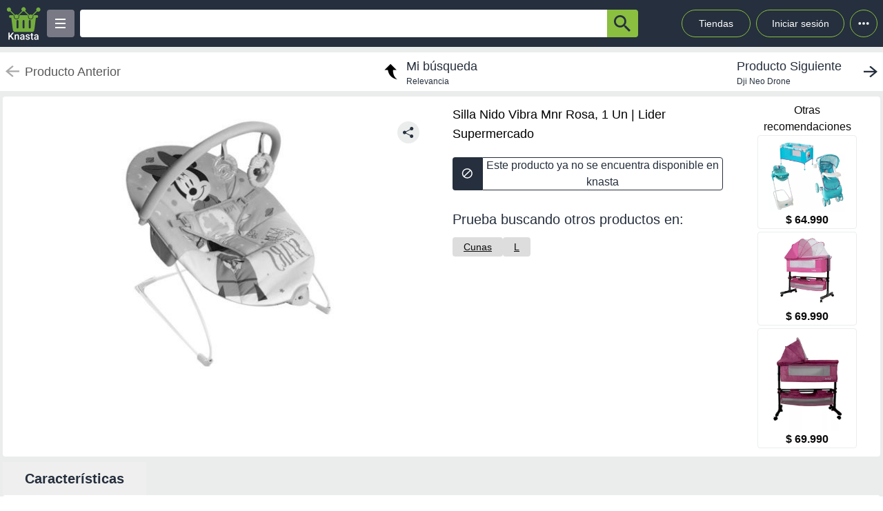

--- FILE ---
content_type: text/html; charset=utf-8
request_url: https://knasta.cl/detail/lider_supermercado/1217860/silla-nido-vibra-mnr
body_size: 10901
content:
<!DOCTYPE html><html lang="es"><head><meta charSet="utf-8"/><title></title><meta name="viewport" content="width=device-width, height=device-height, initial-scale=1.0, minimum-scale=1.0, user-scalable=yes"/><link rel="dns-prefetch" href="https://www.googletagmanager.com"/><link rel="dns-prefetch" href="https://securepubads.g.doubleclick.net"/><link rel="dns-prefetch" href="https://knasta-media-content.s3.amazonaws.com"/><link rel="preconnect" href="https://www.googletagmanager.com/" crossorigin="anonymous"/><meta name="description" content="Compara los mejores precios de Silla Nido Vibra Mnr Rosa, 1 Un de Lider Supermercado en Knasta y encuentra ofertas únicas en las principales tiendas online. ¡No pagues de más, encuentra tu mejor opción ahora! | Knasta"/><meta name="robots" content="noindex, follow"/><meta property="og:title"/><meta property="og:image" content="https://images.lider.cl/wmtcl?source=url%5Bfile%3A%2Fproductos%2F1217860a.jpg%5D&amp;scale=size%5B400x400%5D&amp;sink="/><meta property="og:description" content="Compara los mejores precios de Silla Nido Vibra Mnr Rosa, 1 Un de Lider Supermercado en Knasta y encuentra ofertas únicas en las principales tiendas online. ¡No pagues de más, encuentra tu mejor opción ahora! | Knasta"/><meta property="og:url" content="https://knasta.cl/detail/lider_supermercado/1217860/silla-nido-vibra-mnr/silla-nido-vibra-mnr-rosa-1-un"/><meta property="og:type" content="website"/><meta name="twitter:card" content="summary_large_image"/><meta name="twitter:title"/><meta name="twitter:description" content="Compara los mejores precios de Silla Nido Vibra Mnr Rosa, 1 Un de Lider Supermercado en Knasta y encuentra ofertas únicas en las principales tiendas online. ¡No pagues de más, encuentra tu mejor opción ahora! | Knasta"/><meta name="twitter:image" content="https://images.lider.cl/wmtcl?source=url%5Bfile%3A%2Fproductos%2F1217860a.jpg%5D&amp;scale=size%5B400x400%5D&amp;sink="/><link rel="icon" href="/favicon.ico"/><link rel="canonical" href="https://knasta.cl/detail/lider_supermercado/1217860/silla-nido-vibra-mnr/silla-nido-vibra-mnr-rosa-1-un"/><script type="application/ld+json">{"@context":"https://schema.org","@type":"Product","@id":"https://knasta.cl/detail/lider_supermercado/1217860/silla-nido-vibra-mnr-rosa-1-un","name":"Silla Nido Vibra Mnr Rosa, 1 Un","image":"https://images.lider.cl/wmtcl?source=url%5Bfile%3A%2Fproductos%2F1217860a.jpg%5D&scale=size%5B400x400%5D&sink=","sku":"lider_supermercado#1217860","description":"Silla Nido Vibra Mnr Rosa, 1 Un - Precio actual undefined en Lider Supermercado","url":"https://knasta.cl/detail/lider_supermercado/1217860/silla-nido-vibra-mnr-rosa-1-un","offers":{"@type":"Offer","url":"https://knasta.cl/detail/lider_supermercado/1217860/silla-nido-vibra-mnr-rosa-1-un","priceCurrency":"CLP","itemCondition":"https://schema.org/NewCondition","availability":"https://schema.org/InStock","seller":{"@type":"Organization","name":"Lider Supermercado"}},"additionalProperty":[{"@type":"PropertyValue","name":"Alto","value":"50 cms"},{"@type":"PropertyValue","name":"Item","value":"813440"},{"@type":"PropertyValue","name":"Peso","value":"2.2 kg"},{"@type":"PropertyValue","name":"Ancho","value":"44 cms"},{"@type":"PropertyValue","name":"Color","value":"Rosa"},{"@type":"PropertyValue","name":"Marca","value":"Disney"},{"@type":"PropertyValue","name":"Modelo","value":"338mnr"},{"@type":"PropertyValue","name":"Material","value":"Acero tubular"},{"@type":"PropertyValue","name":"Profundidad","value":"52 cms"},{"@type":"PropertyValue","name":"Descripción","value":"Silla nido vibra mnr rosa"},{"@type":"PropertyValue","name":"País de origen","value":"Cn"},{"@type":"PropertyValue","name":"Tipo de producto","value":"Silla nido"},{"@type":"PropertyValue","name":"Domicilio del proveedor","value":"El juncal 901"},{"@type":"PropertyValue","name":"Garantía del proveedor","value":"6 meses"}]}</script><script type="application/ld+json">{"@context":"https://schema.org","@type":"BreadcrumbList","itemListOrder":"https://schema.org/ItemListOrdered","itemListElement":[{"@type":"ListItem","position":1,"name":"Inicio","item":"https://knasta.cl/"},{"@type":"ListItem","position":2,"name":"Resultados de búsqueda","item":"https://knasta.cl/results"},{"@type":"ListItem","position":3,"name":"Silla Nido Vibra Mnr Rosa, 1 Un","item":"https://knasta.cl/detail/lider_supermercado/1217860/silla-nido-vibra-mnr-rosa-1-un"}]}</script><link rel="preload" as="image" href="https://images.lider.cl/wmtcl?source=url%5Bfile%3A%2Fproductos%2F1217860a.jpg%5D&amp;scale=size%5B400x400%5D&amp;sink="/><meta name="next-head-count" content="23"/><link rel="preload" href="/_next/static/css/10bee229e1f749de.css" as="style"/><link rel="stylesheet" href="/_next/static/css/10bee229e1f749de.css" data-n-g=""/><link rel="preload" href="/_next/static/css/3b5f8e857064b7d7.css" as="style"/><link rel="stylesheet" href="/_next/static/css/3b5f8e857064b7d7.css" data-n-p=""/><noscript data-n-css=""></noscript><script defer="" nomodule="" src="/_next/static/chunks/polyfills-42372ed130431b0a.js"></script><script defer="" src="/_next/static/chunks/640.ac609c9c6d75d42020cc1e6d1f5d55883f430a6c.js"></script><script defer="" src="/_next/static/chunks/199.ac609c9c6d75d42020cc1e6d1f5d55883f430a6c.js"></script><script src="/_next/static/chunks/webpack-ac609c9c6d75d42020cc1e6d1f5d55883f430a6c.js" defer=""></script><script src="/_next/static/chunks/framework-ac609c9c6d75d42020cc1e6d1f5d55883f430a6c.js" defer=""></script><script src="/_next/static/chunks/main-ac609c9c6d75d42020cc1e6d1f5d55883f430a6c.js" defer=""></script><script src="/_next/static/chunks/pages/_app-ac609c9c6d75d42020cc1e6d1f5d55883f430a6c.js" defer=""></script><script src="/_next/static/chunks/219-ac609c9c6d75d42020cc1e6d1f5d55883f430a6c.js" defer=""></script><script src="/_next/static/chunks/396-ac609c9c6d75d42020cc1e6d1f5d55883f430a6c.js" defer=""></script><script src="/_next/static/chunks/524-ac609c9c6d75d42020cc1e6d1f5d55883f430a6c.js" defer=""></script><script src="/_next/static/chunks/pages/detail/%5B...slug%5D-ac609c9c6d75d42020cc1e6d1f5d55883f430a6c.js" defer=""></script><script src="/_next/static/ac609c9c6d75d42020cc1e6d1f5d55883f430a6c/_buildManifest.js" defer=""></script><script src="/_next/static/ac609c9c6d75d42020cc1e6d1f5d55883f430a6c/_ssgManifest.js" defer=""></script></head><body><div id="__next"><div id="body-principal" class="bg-grey_4 dark:bg-bgDark"><header class="bg-principal dark:bg-white dark:text-principal text-white"><div class="flex m-auto max-w-maxBody h-full items-center"><div class="flex items-center p-2 w-full"><div><div class="h-10 w-10 bg-grey_7 rounded grid relative place-items-center desktop:hidden mr-2" data-tag-key="detail_burger_categories" data-tag-value="navbar_open_categories"><div class="bg-white w-4 h-burger absolute top-initBurger" style="transition:all 0.5s cubic-bezier(0.8, 0.5, 0.2, 1.4) 0s" data-tag-key="detail_burger_categories" data-tag-value="navbar_open_categories"></div><div class="bg-white w-4 h-burger absolute top-mediumBurger false" data-tag-key="detail_burger_categories" data-tag-value="navbar_open_categories"></div><div class="bg-white w-4 h-burger absolute top-lastBurger" data-tag-key="detail_burger_categories" data-tag-value="navbar_open_categories" style="transition:all 0.5s cubic-bezier(0.8, 0.5, 0.2, 1.4) 0s"></div></div></div><div class="md:w-14 flex items-center desktop:mr-2"><a data-tag-key="detail_navbar" aria-label="Logo" data-tag-value="logo" href="/"><img class="w-10 md:w-14" src="/_next/static/media/knasta.26ff5f3b.svg" alt="Knasta" height="20"/></a></div><div class="mobile:hidden desktop:grid"><div class="h-10 w-10 bg-grey_7 rounded grid relative place-items-center cursor-pointer" data-tag-key="detail_burger_categories" data-tag-value="navbar_open_categories"><div class="bg-white w-4 h-burger absolute top-initBurger" style="transition:all 0.5s cubic-bezier(0.8, 0.5, 0.2, 1.4) 0s" data-tag-key="detail_burger_categories" data-tag-value="navbar_open_categories"></div><div class="bg-white w-4 h-burger absolute top-mediumBurger false" data-tag-key="detail_burger_categories" data-tag-value="navbar_open_categories"></div><div class="bg-white w-4 h-burger absolute top-lastBurger" data-tag-key="detail_burger_categories" data-tag-value="navbar_open_categories" style="transition:all 0.5s cubic-bezier(0.8, 0.5, 0.2, 1.4) 0s"></div></div></div><nav class="grid desktop:w-full mobile:w-searchButton"><div class="flex justify-between h-10 ml-2"><div class="flex items-center mobile:w-full desktop:max-w-inputSearch"><input id="search_bar" aria-label="Ofertas" autoComplete="off" autoCorrect="off" tabindex="-1" type="search" class="h-10 w-full outline-none rounded-l rounded-r-none text-principal px-1" value=""/><button class="bg-originalKnasta h-10 w-12 desktop:w-12 rounded-tr rounded-br text-principal" aria-label="button-search" data-tag-key="detail_search" data-tag-value="search_"><div class="lazyload-wrapper flex justify-center items-center mobile:h-4 desktop:h-6 p-0"><div style="height:40px" class="lazyload-placeholder"></div></div></button></div><div class="mobile:hidden desktop:block"><div class="flex h-10 text-sm leading-1 items-end"><a class="w-24 h-10 pr-2 pl-2 mr-1 ml-2 flex items-center justify-center rounded-full cursor-pointer border border-originalKnasta hover:bg-slate-700" data-tag-key="detail_navbar" data-tag-value="tiendas" aria-label="Tiendas" href="/tiendas">Tiendas</a><div class="h-10 w-32 pr-2 pl-2 mr-1 ml-1 flex items-center justify-center rounded-full cursor-pointer border border-originalKnasta hover:bg-slate-700"><div aria-label="Login">Iniciar sesión</div></div><div class="relative inline-block"><div class="w-10 h-10 ml-1 border-originalKnasta hover:bg-slate-700 border rounded-full flex items-center justify-center cursor-pointer"><svg class="w-10 h-10 fill-current text-red-500" viewBox="0 0 20 20"><path d="M 6 10 a 0.5 0.5 0 1 1 2 0 a 1 1 0 0 1 -2 0 m 3 0 a 1 1 0 1 1 2 0 a 1 1 0 0 1 -2 0 m 3 0 a 1 1 0 1 1 2 0 a 1 1 0 0 1 -2 0"></path></svg></div></div><div></div></div></div></div></nav></div></div></header><main class="max-w-maxBody m-auto min-h-screen"><div></div><article><div class="w-full h-14 bg-white justify-between items-center mobile:hidden tablet:flex mt-2"><div class="pointer-events-none"><a data-tag-key="detail_navigation" data-tag-value="previous_product" aria-label="previous product" href="/detail/lider_supermercado/1217860/silla-nido-vibra-mnr#"><div class="flex items-center justify-center ml-2"><img src="/_next/static/media/arrowCategories.aa778a59.svg" width="20px" height="20px" class="mr-2" alt="previous-arrow" style="filter:brightness(0) saturate(100%) invert(78%) sepia(0%) saturate(1%) hue-rotate(171deg) brightness(88%) contrast(88%)"/><div><div class="text-lg text-textColor">Producto Anterior</div></div></div></a></div><a data-tag-key="detail_navigation" data-tag-value="return_to_my_search" aria-label="return to my search" href="/results"><div class="flex items-center justify-center"><img src="/_next/static/media/reply.7e8d401f.svg" width="30px" height="30px" alt="center-arrow" class="-scale-x-100 -rotate-90 mr-2"/><div><div class="text-lg text-principal">Mi búsqueda</div><div class="text-xs text-principal">Relevancia</div></div></div></a><div class="cursor-pointer"><a data-tag-key="detail_navigation" data-tag-value="next_product" aria-label="next product" href="/detail/aufbau/000000001000008944/dji-neo-drone?pos=0"><div class="flex items-center justify-center mr-2"><div><div class="text-lg text-principal">Producto Siguiente</div><div class="text-xs text-principal w-44 text-truncate line-clamp-1">Dji Neo Drone</div></div><img src="/_next/static/media/arrowCategories.aa778a59.svg" width="20px" height="20px" alt="next-arrow" class="rotate-180 ml-2"/></div></a></div></div><div class="grid grid-cols-12 mt-2 mx-1"><section class="col-span-12 grid grid-cols-12"><div class="desktop:col-span-6 tablet:col-span-6 mobile:col-span-12 bg-white p-2 rounded-l"><div class="relative" id="product-image"><img class="object-contain w-full tablet:h-boxGallery mobile:h-72 grayscale" src="https://images.lider.cl/wmtcl?source=url%5Bfile%3A%2Fproductos%2F1217860a.jpg%5D&amp;scale=size%5B400x400%5D&amp;sink=" alt="Silla Nido Vibra Mnr Rosa, 1 Un" height="400" width="400" fetchpriority="high" decoding="sync"/><div class="absolute z-40 tablet:top-4 mobile:bottom-4 right-6"><div class="relative hidden desktop:block" data-tag-key="detail_share_button" data-tag-value="open"><div class="bg-grey_4 rounded-full w-8 h-8 mt-3 flex justify-center cursor-pointer" data-tag-key="detail_share_button" data-tag-value="open"><img data-tag-key="detail_share_button" data-tag-value="open" src="/_next/static/media/Share.5519d457.svg" alt="Share" width="16px" height="16px" class="color-principal left"/></div></div><div class="bg-grey_4 rounded-full w-8 h-8 mt-3 flex justify-center cursor-pointer desktop:hidden" data-tag-key="detail_share_button" data-tag-value="open"><img data-tag-key="detail_share_button" data-tag-value="open" src="/_next/static/media/Share.5519d457.svg" alt="Share" width="15px" height="15px" class="color-principal left"/></div></div></div></div><div class="col-span-12 tablet:hidden"><div class="w-full flex tablet:hidden justify-between items-center bg-white px-3"><div class="pointer-events-none"><a data-tag-key="detail_navigation" data-tag-value="previous_product" aria-label="previous-product" href="/detail/lider_supermercado/1217860/silla-nido-vibra-mnr#"><div class="flex rounded w-max h-7 items-center bg-white border-2"><img src="/_next/static/media/arrowCategories.aa778a59.svg" width="16px" height="16px" class="mx-2" alt="previous-arrow" style="filter:brightness(0) saturate(100%) invert(33%) sepia(0%) saturate(2%) hue-rotate(157deg) brightness(98%) contrast(87%)"/><div class="text-textColor text-xs mr-2">Producto Anterior</div></div></a></div><div class=""><a data-tag-key="detail_navigation" data-tag-value="next_product" aria-label="next-product" href="/detail/aufbau/000000001000008944/dji-neo-drone?pos=0"><div class="flex rounded w-max h-7 bg-grey_4 items-center"><div class="text-principal text-xs ml-2">Producto Siguiente</div><img src="/_next/static/media/arrowCategories.aa778a59.svg" width="16px" height="16px" alt="next-arrow" class="rotate-180 mx-2"/></div></a></div></div></div><div class="desktop:col-span-4 tablet:col-span-6 mobile:col-span-12 bg-white px-4 pt-2 undefined"><div class="h-max grid"><h1 class="text-black w-full h-max py-1" style="font-size:18px;font-weight:500;line-height:28px">Silla Nido Vibra Mnr Rosa, 1 Un | Lider Supermercado</h1></div><div class="hidden tablet:block"><div class=" w-full h-12 desktop:cursor-not-allowed flex tablet:mt-4"><div class="bg-principal rounded-l flex items-center justify-center w-12 mobile:ml-1 tablet:ml-0"><img src="/_next/static/media/block.40c3244e.svg" height="16px" width="16px" alt="buy button"/></div><div class="bg-white rounded-r border border-principal flex items-center justify-center w-full mobile:mr-1 tablet:mr-0"><span class="text-principal mobile:text-sm desktop:text-base mobile:block desktop:hidden text-center">Producto no disponible en knasta</span><span class="text-principal mobile:text-sm desktop:text-base mobile:hidden desktop:block text-center">Este producto ya no se encuentra disponible en knasta</span></div></div></div><div class="mobile:hidden tablet:block"></div><div class="mobile:hidden tablet:block tablet:mt-3 py-2"><div class="bg-white  mobile:rounded tablet:rounded-none tablet:mt-0"><div class="mobile:px-4 tablet:px-0 mobile:pt-2 mobile:pb-1 text-principal mobile:text-base tablet:text-xl">Prueba buscando otros productos en:</div><div class="mobile:pb-3 mobile:px-4 tablet:px-0 mobile:overflow-x-auto mobile:flex-nowrap tablet:flex-wrap flex gap-4 whitespace-nowrap tablet:py-0 tablet:pt-2"><a aria-label="Cunas" class="min-w-fit bg-grey_3 rounded text-center px-4 py-1 mobile:text-sm" data-tag-key="detail_tags" data-tag-value="100260" href="/results?category=100260"><span class="underline">Cunas</span></a><a aria-label="L" class="min-w-fit bg-grey_3 rounded text-center px-4 py-1 mobile:text-sm" data-tag-key="detail_tags" data-tag-value="l" href="/results?partners=l"><span class="underline">L</span></a></div></div></div></div><div class="desktop:col-span-2 mobile:hidden desktop:grid bg-white p-2 rounded-r justify-center"><p class="text-center whitespace-pre-line">Otras
 recomendaciones</p><a aria-label="CMuneca/Cuna/Silla Froze" data-tag-key="detail_section_otras_recomendaciones" data-tag-value="grouped" href="/detail/paris/MKYW8RCWV1/cmuneca-cuna-silla-froze"><div class="border border-grey_4 rounded w-36 mb-1"><div id="inactive_related_0_paris#MKYW8RCWV1_" class="w-28 m-auto w-28 product-box-image_imageContainer__4VUr_" role="img" aria-label="CMuneca/Cuna/Silla Froze"><span id="inactive_related_0_paris#MKYW8RCWV1__loading" class="product-box-image_loadingSpinner___0at1" role="status" aria-hidden="true"></span><div class="lazyload-wrapper "><div style="height:122px" class="lazyload-placeholder"></div></div></div><p class="text-center font-bold">$ 64.990</p></div></a><a aria-label="Cuna Cozy Rosa Bebesit" data-tag-key="detail_section_otras_recomendaciones" data-tag-value="grouped" href="/detail/abc/28347650/cuna-cozy-rosa-bebesit"><div class="border border-grey_4 rounded w-36 mb-1"><div id="inactive_related_1_abc#28347650_" class="w-28 m-auto w-28 product-box-image_imageContainer__4VUr_" role="img" aria-label="Cuna Cozy Rosa Bebesit"><span id="inactive_related_1_abc#28347650__loading" class="product-box-image_loadingSpinner___0at1" role="status" aria-hidden="true"></span><div class="lazyload-wrapper "><div style="height:122px" class="lazyload-placeholder"></div></div></div><p class="text-center font-bold">$ 69.990</p></div></a><a aria-label="Cuna Colecho Cozy Rosa" data-tag-key="detail_section_otras_recomendaciones" data-tag-value="grouped" href="/detail/paris/924591999/cuna-colecho-cozy-rosa"><div class="border border-grey_4 rounded w-36 mb-1"><div id="inactive_related_2_paris#924591999_" class="w-28 m-auto w-28 product-box-image_imageContainer__4VUr_" role="img" aria-label="Cuna Colecho Cozy Rosa"><span id="inactive_related_2_paris#924591999__loading" class="product-box-image_loadingSpinner___0at1" role="status" aria-hidden="true"></span><div class="lazyload-wrapper "><div style="height:122px" class="lazyload-placeholder"></div></div></div><p class="text-center font-bold">$ 69.990</p></div></a></div><ul role="tablist" class="mobile:col-span-12 tablet:col-span-8 h-max mt-2 flex"><li role="presentation" class="desktop:w-52 desktop:text-xl tablet:w-33 tablet:text-lg mobile:w-28 mobile:text-sm flex justify-center items-center rounded-t betterhover:cursor-pointer text-principal bg-white mobile:h-8 tablet:h-9 desktop:h-12 font-bold" data-tag-key="detail_product_info" data-tag-value="specs"><button id="specs-tab" role="tab" aria-controls="specs-panel" aria-selected="true" class="w-full h-full flex items-center justify-center">Características</button></li></ul><section id="specs-panel" role="tabpanel" aria-labelledby="specs-tab" class="col-span-12 bg-white rounded h-max"><h2 class="sr-only">Características técnicas</h2><div class="hidden tablet:grid h-max w-full grid-cols-12 "><div class="m-3 col-span-6 border border-grey_2 rounded h-max"><div class="bg-grey_5 grid grid-cols-2  items-center w-full rounded-b px-1 rounded-t"><div class="w-full h-full flex px-1 items-center tablet:text-base desktop:text-lg font-medium text-grey border-grey_2">Alto</div><div class="w-full h-full px-1 items-center text-base font-normal border-l text-grey border-grey_2 overflow-hidden text-ellipsis flex over" style="overflow-wrap:anywhere">50 cms</div></div><div class="bg-white grid grid-cols-2  items-center w-full rounded-b px-1 border-t border-grey_2"><div class="w-full h-full flex px-1 items-center tablet:text-base desktop:text-lg font-medium text-grey border-grey_2">Item</div><div class="w-full h-full px-1 items-center text-base font-normal border-l text-grey border-grey_2 overflow-hidden text-ellipsis flex over" style="overflow-wrap:anywhere">813440</div></div><div class="bg-grey_5 grid grid-cols-2  items-center w-full rounded-b px-1 border-t border-grey_2"><div class="w-full h-full flex px-1 items-center tablet:text-base desktop:text-lg font-medium text-grey border-grey_2">Peso</div><div class="w-full h-full px-1 items-center text-base font-normal border-l text-grey border-grey_2 overflow-hidden text-ellipsis flex over" style="overflow-wrap:anywhere">2.2 kg</div></div><div class="bg-white grid grid-cols-2  items-center w-full rounded-b px-1 border-t border-grey_2"><div class="w-full h-full flex px-1 items-center tablet:text-base desktop:text-lg font-medium text-grey border-grey_2">Ancho</div><div class="w-full h-full px-1 items-center text-base font-normal border-l text-grey border-grey_2 overflow-hidden text-ellipsis flex over" style="overflow-wrap:anywhere">44 cms</div></div><div class="bg-grey_5 grid grid-cols-2  items-center w-full rounded-b px-1 border-t border-grey_2"><div class="w-full h-full flex px-1 items-center tablet:text-base desktop:text-lg font-medium text-grey border-grey_2">Color</div><div class="w-full h-full px-1 items-center text-base font-normal border-l text-grey border-grey_2 overflow-hidden text-ellipsis flex over" style="overflow-wrap:anywhere">Rosa</div></div></div><div class="m-3 col-span-6 border border-grey_2 rounded h-max"><div class="bg-grey_5 grid grid-cols-2 w-full h-max rounded-b rounded-t"><div class="w-full h-full px-1 flex items-center tablet:text-base desktop:text-lg font-medium text-grey">Material</div><div class="w-full px-1 items-center text-base font-normal border-l text-grey border-grey_2 overflow-hidden text-ellipsis flex over" style="overflow-wrap:anywhere">Acero tubular</div></div><div class="bg-white grid grid-cols-2 w-full h-max rounded-b border-t border-grey_2"><div class="w-full h-full px-1 flex items-center tablet:text-base desktop:text-lg font-medium text-grey">Profundidad</div><div class="w-full px-1 items-center text-base font-normal border-l text-grey border-grey_2 overflow-hidden text-ellipsis flex over" style="overflow-wrap:anywhere">52 cms</div></div><div class="bg-grey_5 grid grid-cols-2 w-full h-max rounded-b border-t border-grey_2"><div class="w-full h-full px-1 flex items-center tablet:text-base desktop:text-lg font-medium text-grey">Descripción</div><div class="w-full px-1 items-center text-base font-normal border-l text-grey border-grey_2 overflow-hidden text-ellipsis flex over" style="overflow-wrap:anywhere">Silla nido vibra mnr rosa</div></div><div class="bg-white grid grid-cols-2 w-full h-max rounded-b border-t border-grey_2"><div class="w-full h-full px-1 flex items-center tablet:text-base desktop:text-lg font-medium text-grey">País de origen</div><div class="w-full px-1 items-center text-base font-normal border-l text-grey border-grey_2 overflow-hidden text-ellipsis flex over" style="overflow-wrap:anywhere">Cn</div></div><div class="bg-grey_5 grid grid-cols-2 w-full h-max rounded-b border-t border-grey_2"><div class="w-full h-full px-1 flex items-center tablet:text-base desktop:text-lg font-medium text-grey">Tipo de producto</div><div class="w-full px-1 items-center text-base font-normal border-l text-grey border-grey_2 overflow-hidden text-ellipsis flex over" style="overflow-wrap:anywhere">Silla nido</div></div></div><div class="w-full col-span-12 flex justify-center items-center"><div class="w-52 h-7 border border-grey rounded flex justify-center items-center mb-3 cursor-pointer">Ver más características</div></div></div><div class="h-max w-full tablet:hidden"><div class="m-3 col-span-12 border border-grey_2 rounded tablet:hidden"><div class="bg-grey_5 grid grid-cols-2 w-full rounded-b rounded-t"><div class="w-full h-full px-1 flex items-center mobile:text-xs tablet:text-base desktop:text-lg font-medium text-grey">Alto</div><div class="w-full h-full px-1 items-center text-xs font-normal border-l text-grey border-grey_2 overflow-hidden text-ellipsis flex over" style="overflow-wrap:anywhere">50 cms</div></div><div class="bg-white grid grid-cols-2 w-full rounded-b border-t border-grey_2"><div class="w-full h-full px-1 flex items-center mobile:text-xs tablet:text-base desktop:text-lg font-medium text-grey">Item</div><div class="w-full h-full px-1 items-center text-xs font-normal border-l text-grey border-grey_2 overflow-hidden text-ellipsis flex over" style="overflow-wrap:anywhere">813440</div></div><div class="bg-grey_5 grid grid-cols-2 w-full rounded-b border-t border-grey_2"><div class="w-full h-full px-1 flex items-center mobile:text-xs tablet:text-base desktop:text-lg font-medium text-grey">Peso</div><div class="w-full h-full px-1 items-center text-xs font-normal border-l text-grey border-grey_2 overflow-hidden text-ellipsis flex over" style="overflow-wrap:anywhere">2.2 kg</div></div><div class="bg-white grid grid-cols-2 w-full rounded-b border-t border-grey_2"><div class="w-full h-full px-1 flex items-center mobile:text-xs tablet:text-base desktop:text-lg font-medium text-grey">Ancho</div><div class="w-full h-full px-1 items-center text-xs font-normal border-l text-grey border-grey_2 overflow-hidden text-ellipsis flex over" style="overflow-wrap:anywhere">44 cms</div></div><div class="bg-grey_5 grid grid-cols-2 w-full rounded-b border-t border-grey_2"><div class="w-full h-full px-1 flex items-center mobile:text-xs tablet:text-base desktop:text-lg font-medium text-grey">Color</div><div class="w-full h-full px-1 items-center text-xs font-normal border-l text-grey border-grey_2 overflow-hidden text-ellipsis flex over" style="overflow-wrap:anywhere">Rosa</div></div></div><div class="w-full tablet:flex justify-center items-center flex"><div class="w-52 h-7 border border-grey rounded flex justify-center items-center mb-3">Ver más características</div></div></div></section><div class="mobile:col-span-12 tablet:hidden py-2"><div class="bg-white  mobile:rounded tablet:rounded-none tablet:mt-0"><div class="mobile:px-4 tablet:px-0 mobile:pt-2 mobile:pb-1 text-principal mobile:text-base tablet:text-xl">Prueba buscando otros productos en:</div><div class="mobile:pb-3 mobile:px-4 tablet:px-0 mobile:overflow-x-auto mobile:flex-nowrap tablet:flex-wrap flex gap-4 whitespace-nowrap tablet:py-0 tablet:pt-2"><a aria-label="Cunas" class="min-w-fit bg-grey_3 rounded text-center px-4 py-1 mobile:text-sm" data-tag-key="detail_tags" data-tag-value="100260" href="/results?category=100260"><span class="underline">Cunas</span></a><a aria-label="L" class="min-w-fit bg-grey_3 rounded text-center px-4 py-1 mobile:text-sm" data-tag-key="detail_tags" data-tag-value="l" href="/results?partners=l"><span class="underline">L</span></a></div></div></div></section><div class="col-span-12"><section class="bg-white mx-1 my-5 rounded-xl mobile:pb-1"><div class="flex-row items-center justify-between p-2 space-y-3 sm:flex sm:space-y-0 sm:space-x-4 dark:border-gray-600"><h2 class="flex items-center mr-3 text-xl font-semibold dark:text-white h-11" data-tag-key="detail_section_Productos relacionados" data-tag-value="title_title">Productos relacionados</h2></div><div class="grid px-2 pb-2 gap-2 desktop:gap-4 desktop:grid-cols-6 tablet:grid-cols-3 mobile:grid-cols-2"><article class="group new-product-box_productBox__CSUHu"><button type="button" class="heart-button_heartButton__Abd7P absolute z-20 right-2 top-36 desktop:top-2 heart-button_notInList__IB2C9" aria-label="Agregar a mi lista" data-tag-key="detail_section_Productos relacionados" data-tag-value="heart"><img src="/_next/static/media/bell.0e161f09.svg" alt="" aria-hidden="true" width="14" height="18" class="heart-button_iconContainer__2Qo4I" style="filter:brightness(0) saturate(100%) invert(100%) sepia(0%) saturate(0%) hue-rotate(156deg) brightness(102%) contrast(101%)"/></button><div class="new-product-box_imageContainer__kVjQq"><div id="gallery_related_0_paris#MKYW8RCWV1_0" class="desktop:h-60 mobile:h-36 desktop:w-64 mobile:w-36 product-box-image_imageContainer__4VUr_" role="img" aria-label="CMuneca/Cuna/Silla Froze"><img alt="CMuneca/Cuna/Silla Froze" class="product-box-image_productImage__4GgOd object-contain flex desktop:group-hover:scale-110 desktop:group-hover:transition desktop:group-hover:ease-in-out desktop:group-hover:duration-500 desktop:w-64 mobile:w-36 desktop:h-60 mobile:h-36" src="https://cl-cenco-pim-resizer.ecomm.cencosud.com/unsafe/adaptive-fit-in/400x400/prd-cl/product-medias/5d94f64b-62ed-4dec-8f9e-1020ba2301cc/MKYW8RCWV1/MKYW8RCWV1-1/1698925500897-MKYW8RCWV1-1-0.jpg" width="240" height="240" loading="eager" decoding="async" fetchpriority="auto"/></div></div><div class="new-product-box_productInfo__O0_u_"><div class="space-y-1 mb-2"><header><div class="product-box-title_brandContainer__rl7mB"><span>Disney</span></div><h3 class="product-box-title_productTitle___pv5Q"><a aria-label="titulo del producto: CMuneca/Cuna/Silla Froze" href="/detail/paris/MKYW8RCWV1/cmuneca-cuna-silla-froze?pos=0"><span class="product-box-title_linkOverlay__TCrBn"></span>CMuneca/Cuna/Silla Froze</a></h3></header><section><div class="product-box-price_currentPriceContainer__BYjAS"><div class="flex flex-col space-y-1"><div class="flex items-center gap-1"><span class="credit-card-chip_creditCardChipContainer__Yhgst">con tarjeta</span></div><div class="flex gap-1"><span class="product-box-price_currentPrice__AAih6">$ 64.990</span><div class="percent-badge_percentContainer__1mhOz percent-badge_discount__bs0YA"><img src="/_next/static/media/arrow.a82d8a57.svg" alt="percent" class="percent-badge_percentIcon__T7tpr" aria-hidden="true"/><span class="percent-badge_percentText__sDogJ">7%<span class="percent-badge_srOnly__9BaCQ">de descuento.</span></span></div></div><div class="flex items-center gap-1"><span class="text-primary text-sm">Internet:</span><span class="product-box-price_internetPrice__4Tm0q">$ 69.990</span></div><div class="flex items-center gap-1"><span class="text-primary text-xs">Antes:</span><div class="product-box-price_originalPrice__gi5o_">$ 69.990</div></div></div></div></section></div><footer class="new-product-box_footer__xnYu3"><div class="product-box-retail_retailContainer__ZRxyk"><div class="lazyload-wrapper "><div class="lazyload-placeholder"></div></div><span class="product-box-retail_storeName__8FbcP">Paris</span></div></footer></div></article><article class="group new-product-box_productBox__CSUHu"><button type="button" class="heart-button_heartButton__Abd7P absolute z-20 right-2 top-36 desktop:top-2 heart-button_notInList__IB2C9" aria-label="Agregar a mi lista" data-tag-key="detail_section_Productos relacionados" data-tag-value="heart"><img src="/_next/static/media/bell.0e161f09.svg" alt="" aria-hidden="true" width="14" height="18" class="heart-button_iconContainer__2Qo4I" style="filter:brightness(0) saturate(100%) invert(100%) sepia(0%) saturate(0%) hue-rotate(156deg) brightness(102%) contrast(101%)"/></button><div class="new-product-box_imageContainer__kVjQq"><div id="gallery_related_1_abc#28347650_1" class="desktop:h-60 mobile:h-36 desktop:w-64 mobile:w-36 product-box-image_imageContainer__4VUr_" role="img" aria-label="Cuna Cozy Rosa Bebesit"><img alt="Cuna Cozy Rosa Bebesit" class="product-box-image_productImage__4GgOd object-contain flex desktop:group-hover:scale-110 desktop:group-hover:transition desktop:group-hover:ease-in-out desktop:group-hover:duration-500 desktop:w-64 mobile:w-36 desktop:h-60 mobile:h-36" src="https://www.abc.cl/dw/image/v2/BCPP_PRD/on/demandware.static/-/Sites-master-catalog/default/dwcf374940/images/large/28347650.jpg?sw=400&amp;sh=400&amp;sm=cut" width="240" height="240" loading="eager" decoding="async" fetchpriority="auto"/></div></div><div class="new-product-box_productInfo__O0_u_"><div class="space-y-1 mb-2"><header><div class="product-box-title_brandContainer__rl7mB"><span>Bebesit</span></div><h3 class="product-box-title_productTitle___pv5Q"><a aria-label="titulo del producto: Cuna Cozy Rosa Bebesit" href="/detail/abc/28347650/cuna-cozy-rosa-bebesit?pos=1"><span class="product-box-title_linkOverlay__TCrBn"></span>Cuna Cozy Rosa Bebesit</a></h3></header><section><div class="product-box-price_currentPriceContainer__BYjAS"><div class="flex-col"><div class="product-box-price_originalPrice__gi5o_">$ 49.990</div><div class="flex gap-1"><span class="product-box-price_currentPrice__AAih6" content="$ 69.990">$ 69.990</span><div class="percent-badge_percentContainer__1mhOz percent-badge_increase__4i03C"><img src="/_next/static/media/arrowUp.1929f955.svg" alt="percent" class="percent-badge_percentIcon__T7tpr" aria-hidden="true"/><span class="percent-badge_percentText__sDogJ">40%<span class="percent-badge_srOnly__9BaCQ">de aumento.</span></span></div></div></div></div></section></div><footer class="new-product-box_footer__xnYu3"><div class="product-box-retail_retailContainer__ZRxyk"><div class="lazyload-wrapper "><div class="lazyload-placeholder"></div></div><span class="product-box-retail_storeName__8FbcP">abc</span></div></footer></div></article><article class="group new-product-box_productBox__CSUHu"><button type="button" class="heart-button_heartButton__Abd7P absolute z-20 right-2 top-36 desktop:top-2 heart-button_notInList__IB2C9" aria-label="Agregar a mi lista" data-tag-key="detail_section_Productos relacionados" data-tag-value="heart"><img src="/_next/static/media/bell.0e161f09.svg" alt="" aria-hidden="true" width="14" height="18" class="heart-button_iconContainer__2Qo4I" style="filter:brightness(0) saturate(100%) invert(100%) sepia(0%) saturate(0%) hue-rotate(156deg) brightness(102%) contrast(101%)"/></button><div class="new-product-box_imageContainer__kVjQq"><div id="gallery_related_2_paris#924591999_2" class="desktop:h-60 mobile:h-36 desktop:w-64 mobile:w-36 product-box-image_imageContainer__4VUr_" role="img" aria-label="Cuna Colecho Cozy Rosa"><img alt="Cuna Colecho Cozy Rosa" class="product-box-image_productImage__4GgOd object-contain flex desktop:group-hover:scale-110 desktop:group-hover:transition desktop:group-hover:ease-in-out desktop:group-hover:duration-500 desktop:w-64 mobile:w-36 desktop:h-60 mobile:h-36" src="https://cl-dam-resizer.ecomm.cencosud.com/unsafe/adaptive-fit-in/400x400/paris/924591999/variant/images/15369cca-1464-4c8a-8a79-eb785bb3cb9a/924591999-0000-001.jpg" width="240" height="240" loading="eager" decoding="async" fetchpriority="auto"/></div></div><div class="new-product-box_productInfo__O0_u_"><div class="space-y-1 mb-2"><header><div class="product-box-title_brandContainer__rl7mB"><span>Bebesit</span></div><h3 class="product-box-title_productTitle___pv5Q"><a aria-label="titulo del producto: Cuna Colecho Cozy Rosa" href="/detail/paris/924591999/cuna-colecho-cozy-rosa?pos=2"><span class="product-box-title_linkOverlay__TCrBn"></span>Cuna Colecho Cozy Rosa</a></h3></header><section><div class="product-box-price_currentPriceContainer__BYjAS"><div class="flex-col"><div class="product-box-price_originalPrice__gi5o_">$ 59.990</div><div class="flex gap-1"><span class="product-box-price_currentPrice__AAih6" content="$ 69.990">$ 69.990</span><div class="percent-badge_percentContainer__1mhOz percent-badge_increase__4i03C"><img src="/_next/static/media/arrowUp.1929f955.svg" alt="percent" class="percent-badge_percentIcon__T7tpr" aria-hidden="true"/><span class="percent-badge_percentText__sDogJ">16%<span class="percent-badge_srOnly__9BaCQ">de aumento.</span></span></div></div></div></div></section></div><footer class="new-product-box_footer__xnYu3"><div class="product-box-retail_retailContainer__ZRxyk"><div class="lazyload-wrapper "><div class="lazyload-placeholder"></div></div><span class="product-box-retail_storeName__8FbcP">Paris</span></div></footer></div></article><article class="group new-product-box_productBox__CSUHu"><button type="button" class="heart-button_heartButton__Abd7P absolute z-20 right-2 top-36 desktop:top-2 heart-button_notInList__IB2C9" aria-label="Agregar a mi lista" data-tag-key="detail_section_Productos relacionados" data-tag-value="heart"><img src="/_next/static/media/bell.0e161f09.svg" alt="" aria-hidden="true" width="14" height="18" class="heart-button_iconContainer__2Qo4I" style="filter:brightness(0) saturate(100%) invert(100%) sepia(0%) saturate(0%) hue-rotate(156deg) brightness(102%) contrast(101%)"/></button><div class="new-product-box_imageContainer__kVjQq"><div id="gallery_related_3_paris#361731999_3" class="desktop:h-60 mobile:h-36 desktop:w-64 mobile:w-36 product-box-image_imageContainer__4VUr_" role="img" aria-label="Cuna Noah Design Rosa"><img alt="Cuna Noah Design Rosa" class="product-box-image_productImage__4GgOd object-contain flex desktop:group-hover:scale-110 desktop:group-hover:transition desktop:group-hover:ease-in-out desktop:group-hover:duration-500 desktop:w-64 mobile:w-36 desktop:h-60 mobile:h-36" src="https://cl-dam-resizer.ecomm.cencosud.com/unsafe/adaptive-fit-in/400x400/paris/361731999/variant/images/5586aada-3b62-4074-81cd-bdb7035c21b1/361731999-0000-001.jpg" width="240" height="240" loading="eager" decoding="async" fetchpriority="auto"/></div></div><div class="new-product-box_productInfo__O0_u_"><div class="space-y-1 mb-2"><header><div class="product-box-title_brandContainer__rl7mB"><span>Kidscool</span></div><h3 class="product-box-title_productTitle___pv5Q"><a aria-label="titulo del producto: Cuna Noah Design Rosa" href="/detail/paris/361731999/cuna-noah-design-rosa?pos=3"><span class="product-box-title_linkOverlay__TCrBn"></span>Cuna Noah Design Rosa</a></h3></header><section><div class="product-box-price_currentPriceContainer__BYjAS"><div class="flex flex-col space-y-1"><div class="flex items-center gap-1"><span class="credit-card-chip_creditCardChipContainer__Yhgst">con tarjeta</span></div><div class="flex gap-1"><span class="product-box-price_currentPrice__AAih6">$ 203.990</span><div class="percent-badge_percentContainer__1mhOz percent-badge_increase__4i03C"><img src="/_next/static/media/arrowUp.1929f955.svg" alt="percent" class="percent-badge_percentIcon__T7tpr" aria-hidden="true"/><span class="percent-badge_percentText__sDogJ">6%<span class="percent-badge_srOnly__9BaCQ">de aumento.</span></span></div></div><div class="flex items-center gap-1"><span class="text-primary text-sm">Internet:</span><span class="product-box-price_internetPrice__4Tm0q">$ 219.990</span></div><div class="flex items-center gap-1"><span class="text-primary text-xs">Antes:</span><div class="product-box-price_originalPrice__gi5o_">$ 191.990</div></div></div></div></section></div><footer class="new-product-box_footer__xnYu3"><div class="product-box-retail_retailContainer__ZRxyk"><div class="lazyload-wrapper "><div class="lazyload-placeholder"></div></div><span class="product-box-retail_storeName__8FbcP">Paris</span></div></footer></div></article><article class="group new-product-box_productBox__CSUHu"><button type="button" class="heart-button_heartButton__Abd7P absolute z-20 right-2 top-36 desktop:top-2 heart-button_notInList__IB2C9" aria-label="Agregar a mi lista" data-tag-key="detail_section_Productos relacionados" data-tag-value="heart"><img src="/_next/static/media/bell.0e161f09.svg" alt="" aria-hidden="true" width="14" height="18" class="heart-button_iconContainer__2Qo4I" style="filter:brightness(0) saturate(100%) invert(100%) sepia(0%) saturate(0%) hue-rotate(156deg) brightness(102%) contrast(101%)"/></button><div class="new-product-box_imageContainer__kVjQq"><div id="gallery_related_4_paris#MKD1WBGFBJ_4" class="desktop:h-60 mobile:h-36 desktop:w-64 mobile:w-36 product-box-image_imageContainer__4VUr_" role="img" aria-label="Cuna Pack and Play Sleep II Rosa Bebesit"><img alt="Cuna Pack and Play Sleep II Rosa Bebesit" class="product-box-image_productImage__4GgOd object-contain flex desktop:group-hover:scale-110 desktop:group-hover:transition desktop:group-hover:ease-in-out desktop:group-hover:duration-500 desktop:w-64 mobile:w-36 desktop:h-60 mobile:h-36" src="https://cl-cenco-pim-resizer.ecomm.cencosud.com/unsafe/adaptive-fit-in/400x400/prd-cl/product-medias/5d94f64b-62ed-4dec-8f9e-1020ba2301cc/MKD1WBGFBJ/MKD1WBGFBJ-1/1750164500850-MKD1WBGFBJ-1-0.jpg" width="240" height="240" loading="eager" decoding="async" fetchpriority="auto"/></div></div><div class="new-product-box_productInfo__O0_u_"><div class="space-y-1 mb-2"><header><div class="product-box-title_brandContainer__rl7mB"><span>Bebesit</span></div><h3 class="product-box-title_productTitle___pv5Q"><a aria-label="titulo del producto: Cuna Pack and Play Sleep II Rosa Bebesit" href="/detail/paris/MKD1WBGFBJ/cuna-pack-and-play-sleep-ii-rosa-bebesit?pos=4"><span class="product-box-title_linkOverlay__TCrBn"></span>Cuna Pack and Play Sleep II Rosa Bebesit</a></h3></header><section><div class="product-box-price_currentPriceContainer__BYjAS"><div class="flex-col"><div class="product-box-price_originalPrice__gi5o_">$ 54.990</div><div class="flex gap-1"><span class="product-box-price_currentPrice__AAih6" content="$ 59.990">$ 59.990</span><div class="percent-badge_percentContainer__1mhOz percent-badge_increase__4i03C"><img src="/_next/static/media/arrowUp.1929f955.svg" alt="percent" class="percent-badge_percentIcon__T7tpr" aria-hidden="true"/><span class="percent-badge_percentText__sDogJ">9%<span class="percent-badge_srOnly__9BaCQ">de aumento.</span></span></div></div></div></div></section></div><footer class="new-product-box_footer__xnYu3"><div class="product-box-retail_retailContainer__ZRxyk"><div class="lazyload-wrapper "><div class="lazyload-placeholder"></div></div><span class="product-box-retail_storeName__8FbcP">Paris</span></div></footer></div></article><article class="group new-product-box_productBox__CSUHu"><button type="button" class="heart-button_heartButton__Abd7P absolute z-20 right-2 top-36 desktop:top-2 heart-button_notInList__IB2C9" aria-label="Agregar a mi lista" data-tag-key="detail_section_Productos relacionados" data-tag-value="heart"><img src="/_next/static/media/bell.0e161f09.svg" alt="" aria-hidden="true" width="14" height="18" class="heart-button_iconContainer__2Qo4I" style="filter:brightness(0) saturate(100%) invert(100%) sepia(0%) saturate(0%) hue-rotate(156deg) brightness(102%) contrast(101%)"/></button><div class="new-product-box_imageContainer__kVjQq"><div id="gallery_related_5_lider#00046121055240_5" class="desktop:h-60 mobile:h-36 desktop:w-64 mobile:w-36 product-box-image_imageContainer__4VUr_" role="img" aria-label="Bebesit - Cuna Pack And Play Sleep Ii Rosa"><img alt="Bebesit - Cuna Pack And Play Sleep Ii Rosa" class="product-box-image_productImage__4GgOd object-contain flex desktop:group-hover:scale-110 desktop:group-hover:transition desktop:group-hover:ease-in-out desktop:group-hover:duration-500 desktop:w-64 mobile:w-36 desktop:h-60 mobile:h-36" src="https://i5.walmartimages.cl/asr/1e668739-adc6-4c84-a804-640690416cd2.41c5cdcf15f44b7f23ddc91e7484e86d.jpeg?odnHeight=300&amp;odnWidth=300&amp;odnBg=ffffff" width="240" height="240" loading="eager" decoding="async" fetchpriority="auto"/></div></div><div class="new-product-box_productInfo__O0_u_"><div class="space-y-1 mb-2"><header><div class="product-box-title_brandContainer__rl7mB"><span>Bebesit</span></div><h3 class="product-box-title_productTitle___pv5Q"><a aria-label="titulo del producto: Bebesit - Cuna Pack And Play Sleep Ii Rosa" href="/detail/lider/00046121055240/bebesit-cuna-pack-and-play-sleep-ii-rosa?pos=5"><span class="product-box-title_linkOverlay__TCrBn"></span>Bebesit - Cuna Pack And Play Sleep Ii Rosa</a></h3></header><section><div class="product-box-price_currentPriceContainer__BYjAS"><div class="flex-col"><div class="product-box-price_originalPrice__gi5o_">$ 59.990</div><div class="flex gap-1"><span class="product-box-price_currentPrice__AAih6" content="$ 54.990">$ 54.990</span><div class="percent-badge_percentContainer__1mhOz percent-badge_discount__bs0YA"><img src="/_next/static/media/arrow.a82d8a57.svg" alt="percent" class="percent-badge_percentIcon__T7tpr" aria-hidden="true"/><span class="percent-badge_percentText__sDogJ">8%<span class="percent-badge_srOnly__9BaCQ">de descuento.</span></span></div></div></div></div></section></div><footer class="new-product-box_footer__xnYu3"><div class="product-box-retail_retailContainer__ZRxyk"><div class="lazyload-wrapper "><div class="lazyload-placeholder"></div></div><span class="product-box-retail_storeName__8FbcP">Lider Electrohogar</span></div></footer></div></article><article class="group new-product-box_productBox__CSUHu"><button type="button" class="heart-button_heartButton__Abd7P absolute z-20 right-2 top-36 desktop:top-2 heart-button_notInList__IB2C9" aria-label="Agregar a mi lista" data-tag-key="detail_section_Productos relacionados" data-tag-value="heart"><img src="/_next/static/media/bell.0e161f09.svg" alt="" aria-hidden="true" width="14" height="18" class="heart-button_iconContainer__2Qo4I" style="filter:brightness(0) saturate(100%) invert(100%) sepia(0%) saturate(0%) hue-rotate(156deg) brightness(102%) contrast(101%)"/></button><div class="new-product-box_imageContainer__kVjQq"><div id="gallery_related_6_paris#MK7H8S95YH_6" class="desktop:h-60 mobile:h-36 desktop:w-64 mobile:w-36 product-box-image_imageContainer__4VUr_" role="img" aria-label="CUNA 3 EN 1 HARMONY BLANCA"><span id="gallery_related_6_paris#MK7H8S95YH_6_loading" class="product-box-image_loadingSpinner___0at1" role="status" aria-hidden="true"></span><div class="lazyload-wrapper "><div style="height:240px" class="lazyload-placeholder"></div></div></div></div><div class="new-product-box_productInfo__O0_u_"><div class="space-y-1 mb-2"><header><div class="product-box-title_brandContainer__rl7mB"><span>Kidscool</span></div><h3 class="product-box-title_productTitle___pv5Q"><a aria-label="titulo del producto: CUNA 3 EN 1 HARMONY BLANCA" href="/detail/paris/MK7H8S95YH/cuna-3-en-1-harmony-blanca?pos=6"><span class="product-box-title_linkOverlay__TCrBn"></span>CUNA 3 EN 1 HARMONY BLANCA</a></h3></header><section><div class="product-box-price_currentPriceContainer__BYjAS"><div class="flex-col"><div class="flex gap-1"><span class="product-box-price_currentPrice__AAih6" content="$ 124.990">$ 124.990</span></div></div></div></section></div><footer class="new-product-box_footer__xnYu3"><div class="product-box-retail_retailContainer__ZRxyk"><div class="lazyload-wrapper "><div class="lazyload-placeholder"></div></div><span class="product-box-retail_storeName__8FbcP">Paris</span></div></footer></div></article><article class="group new-product-box_productBox__CSUHu"><button type="button" class="heart-button_heartButton__Abd7P absolute z-20 right-2 top-36 desktop:top-2 heart-button_notInList__IB2C9" aria-label="Agregar a mi lista" data-tag-key="detail_section_Productos relacionados" data-tag-value="heart"><img src="/_next/static/media/bell.0e161f09.svg" alt="" aria-hidden="true" width="14" height="18" class="heart-button_iconContainer__2Qo4I" style="filter:brightness(0) saturate(100%) invert(100%) sepia(0%) saturate(0%) hue-rotate(156deg) brightness(102%) contrast(101%)"/></button><div class="new-product-box_imageContainer__kVjQq"><div id="gallery_related_7_paris#323328999_7" class="desktop:h-60 mobile:h-36 desktop:w-64 mobile:w-36 product-box-image_imageContainer__4VUr_" role="img" aria-label="Cuna 3 en 1 Lovi Gris"><span id="gallery_related_7_paris#323328999_7_loading" class="product-box-image_loadingSpinner___0at1" role="status" aria-hidden="true"></span><div class="lazyload-wrapper "><div style="height:240px" class="lazyload-placeholder"></div></div></div></div><div class="new-product-box_productInfo__O0_u_"><div class="space-y-1 mb-2"><header><div class="product-box-title_brandContainer__rl7mB"><span>Kinderkraft</span></div><h3 class="product-box-title_productTitle___pv5Q"><a aria-label="titulo del producto: Cuna 3 en 1 Lovi Gris" href="/detail/paris/323328999/cuna-3-en-1-lovi-gris?pos=7"><span class="product-box-title_linkOverlay__TCrBn"></span>Cuna 3 en 1 Lovi Gris</a></h3></header><section><div class="product-box-price_currentPriceContainer__BYjAS"><div class="flex-col"><div class="product-box-price_originalPrice__gi5o_">$ 64.890</div><div class="flex gap-1"><span class="product-box-price_currentPrice__AAih6" content="$ 99.900">$ 99.900</span><div class="percent-badge_percentContainer__1mhOz percent-badge_increase__4i03C"><img src="/_next/static/media/arrowUp.1929f955.svg" alt="percent" class="percent-badge_percentIcon__T7tpr" aria-hidden="true"/><span class="percent-badge_percentText__sDogJ">53%<span class="percent-badge_srOnly__9BaCQ">de aumento.</span></span></div></div></div></div></section></div><footer class="new-product-box_footer__xnYu3"><div class="product-box-retail_retailContainer__ZRxyk"><div class="lazyload-wrapper "><div class="lazyload-placeholder"></div></div><span class="product-box-retail_storeName__8FbcP">Paris</span></div></footer></div></article><article class="group new-product-box_productBox__CSUHu"><button type="button" class="heart-button_heartButton__Abd7P absolute z-20 right-2 top-36 desktop:top-2 heart-button_notInList__IB2C9" aria-label="Agregar a mi lista" data-tag-key="detail_section_Productos relacionados" data-tag-value="heart"><img src="/_next/static/media/bell.0e161f09.svg" alt="" aria-hidden="true" width="14" height="18" class="heart-button_iconContainer__2Qo4I" style="filter:brightness(0) saturate(100%) invert(100%) sepia(0%) saturate(0%) hue-rotate(156deg) brightness(102%) contrast(101%)"/></button><div class="new-product-box_imageContainer__kVjQq"><div id="gallery_related_8_paris#MKH822MP79_8" class="desktop:h-60 mobile:h-36 desktop:w-64 mobile:w-36 product-box-image_imageContainer__4VUr_" role="img" aria-label="CUNA 3 EN 1 BLANCA NEW"><span id="gallery_related_8_paris#MKH822MP79_8_loading" class="product-box-image_loadingSpinner___0at1" role="status" aria-hidden="true"></span><div class="lazyload-wrapper "><div style="height:240px" class="lazyload-placeholder"></div></div></div></div><div class="new-product-box_productInfo__O0_u_"><div class="space-y-1 mb-2"><header><div class="product-box-title_brandContainer__rl7mB"><span>Kidscool</span></div><h3 class="product-box-title_productTitle___pv5Q"><a aria-label="titulo del producto: CUNA 3 EN 1 BLANCA NEW" href="/detail/paris/MKH822MP79/cuna-3-en-1-blanca-new?pos=8"><span class="product-box-title_linkOverlay__TCrBn"></span>CUNA 3 EN 1 BLANCA NEW</a></h3></header><section><div class="product-box-price_currentPriceContainer__BYjAS"><div class="flex-col"><div class="flex gap-1"><span class="product-box-price_currentPrice__AAih6" content="$ 103.990">$ 103.990</span></div></div></div></section></div><footer class="new-product-box_footer__xnYu3"><div class="product-box-retail_retailContainer__ZRxyk"><div class="lazyload-wrapper "><div class="lazyload-placeholder"></div></div><span class="product-box-retail_storeName__8FbcP">Paris</span></div></footer></div></article><article class="group new-product-box_productBox__CSUHu"><button type="button" class="heart-button_heartButton__Abd7P absolute z-20 right-2 top-36 desktop:top-2 heart-button_notInList__IB2C9" aria-label="Agregar a mi lista" data-tag-key="detail_section_Productos relacionados" data-tag-value="heart"><img src="/_next/static/media/bell.0e161f09.svg" alt="" aria-hidden="true" width="14" height="18" class="heart-button_iconContainer__2Qo4I" style="filter:brightness(0) saturate(100%) invert(100%) sepia(0%) saturate(0%) hue-rotate(156deg) brightness(102%) contrast(101%)"/></button><div class="new-product-box_imageContainer__kVjQq"><div id="gallery_related_9_paris#757780999_9" class="desktop:h-60 mobile:h-36 desktop:w-64 mobile:w-36 product-box-image_imageContainer__4VUr_" role="img" aria-label="Cuna 2 en 1 Amore Altura Regulable"><span id="gallery_related_9_paris#757780999_9_loading" class="product-box-image_loadingSpinner___0at1" role="status" aria-hidden="true"></span><div class="lazyload-wrapper "><div style="height:240px" class="lazyload-placeholder"></div></div></div></div><div class="new-product-box_productInfo__O0_u_"><div class="space-y-1 mb-2"><header><div class="product-box-title_brandContainer__rl7mB"><span>Kidscool</span></div><h3 class="product-box-title_productTitle___pv5Q"><a aria-label="titulo del producto: Cuna 2 en 1 Amore Altura Regulable" href="/detail/paris/757780999/cuna-2-en-1-amore-altura-regulable?pos=9"><span class="product-box-title_linkOverlay__TCrBn"></span>Cuna 2 en 1 Amore Altura Regulable</a></h3></header><section><div class="product-box-price_currentPriceContainer__BYjAS"><div class="flex flex-col space-y-1"><div class="flex items-center gap-1"><span class="credit-card-chip_creditCardChipContainer__Yhgst">con tarjeta</span></div><div class="flex gap-1"><span class="product-box-price_currentPrice__AAih6">$ 92.990</span><div class="percent-badge_percentContainer__1mhOz percent-badge_increase__4i03C"><img src="/_next/static/media/arrowUp.1929f955.svg" alt="percent" class="percent-badge_percentIcon__T7tpr" aria-hidden="true"/><span class="percent-badge_percentText__sDogJ">10%<span class="percent-badge_srOnly__9BaCQ">de aumento.</span></span></div></div><div class="flex items-center gap-1"><span class="text-primary text-sm">Internet:</span><span class="product-box-price_internetPrice__4Tm0q">$ 99.990</span></div><div class="flex items-center gap-1"><span class="text-primary text-xs">Antes:</span><div class="product-box-price_originalPrice__gi5o_">$ 83.990</div></div></div></div></section></div><footer class="new-product-box_footer__xnYu3"><div class="product-box-retail_retailContainer__ZRxyk"><div class="lazyload-wrapper "><div class="lazyload-placeholder"></div></div><span class="product-box-retail_storeName__8FbcP">Paris</span></div></footer></div></article><article class="group new-product-box_productBox__CSUHu"><button type="button" class="heart-button_heartButton__Abd7P absolute z-20 right-2 top-36 desktop:top-2 heart-button_notInList__IB2C9" aria-label="Agregar a mi lista" data-tag-key="detail_section_Productos relacionados" data-tag-value="heart"><img src="/_next/static/media/bell.0e161f09.svg" alt="" aria-hidden="true" width="14" height="18" class="heart-button_iconContainer__2Qo4I" style="filter:brightness(0) saturate(100%) invert(100%) sepia(0%) saturate(0%) hue-rotate(156deg) brightness(102%) contrast(101%)"/></button><div class="new-product-box_imageContainer__kVjQq"><div id="gallery_related_10_paris#MKT5R5F7Y3_10" class="desktop:h-60 mobile:h-36 desktop:w-64 mobile:w-36 product-box-image_imageContainer__4VUr_" role="img" aria-label="CUNA 2 EN 1 AMORE ALTURA REGULABLE"><span id="gallery_related_10_paris#MKT5R5F7Y3_10_loading" class="product-box-image_loadingSpinner___0at1" role="status" aria-hidden="true"></span><div class="lazyload-wrapper "><div style="height:240px" class="lazyload-placeholder"></div></div></div></div><div class="new-product-box_productInfo__O0_u_"><div class="space-y-1 mb-2"><header><div class="product-box-title_brandContainer__rl7mB"><span>Kidscool</span></div><h3 class="product-box-title_productTitle___pv5Q"><a aria-label="titulo del producto: CUNA 2 EN 1 AMORE ALTURA REGULABLE" href="/detail/paris/MKT5R5F7Y3/cuna-2-en-1-amore-altura-regulable?pos=10"><span class="product-box-title_linkOverlay__TCrBn"></span>CUNA 2 EN 1 AMORE ALTURA REGULABLE</a></h3></header><section><div class="product-box-price_currentPriceContainer__BYjAS"><div class="flex-col"><div class="flex gap-1"><span class="product-box-price_currentPrice__AAih6" content="$ 103.990">$ 103.990</span></div></div></div></section></div><footer class="new-product-box_footer__xnYu3"><div class="product-box-retail_retailContainer__ZRxyk"><div class="lazyload-wrapper "><div class="lazyload-placeholder"></div></div><span class="product-box-retail_storeName__8FbcP">Paris</span></div></footer></div></article><article class="group new-product-box_productBox__CSUHu"><button type="button" class="heart-button_heartButton__Abd7P absolute z-20 right-2 top-36 desktop:top-2 heart-button_notInList__IB2C9" aria-label="Agregar a mi lista" data-tag-key="detail_section_Productos relacionados" data-tag-value="heart"><img src="/_next/static/media/bell.0e161f09.svg" alt="" aria-hidden="true" width="14" height="18" class="heart-button_iconContainer__2Qo4I" style="filter:brightness(0) saturate(100%) invert(100%) sepia(0%) saturate(0%) hue-rotate(156deg) brightness(102%) contrast(101%)"/></button><div class="new-product-box_imageContainer__kVjQq"><div id="gallery_related_11_easy#1298351_11" class="desktop:h-60 mobile:h-36 desktop:w-64 mobile:w-36 product-box-image_imageContainer__4VUr_" role="img" aria-label="Cuna 3 en 1 Albi gris Kidscool"><span id="gallery_related_11_easy#1298351_11_loading" class="product-box-image_loadingSpinner___0at1" role="status" aria-hidden="true"></span><div class="lazyload-wrapper "><div style="height:240px" class="lazyload-placeholder"></div></div></div></div><div class="new-product-box_productInfo__O0_u_"><div class="space-y-1 mb-2"><header><div class="product-box-title_brandContainer__rl7mB"><span>Kidscool</span></div><h3 class="product-box-title_productTitle___pv5Q"><a aria-label="titulo del producto: Cuna 3 en 1 Albi gris Kidscool" href="/detail/easy/1298351/cuna-3-en-1-albi-gris-kidscool?pos=11"><span class="product-box-title_linkOverlay__TCrBn"></span>Cuna 3 en 1 Albi gris Kidscool</a></h3></header><section><div class="product-box-price_currentPriceContainer__BYjAS"><div class="flex-col"><div class="product-box-price_originalPrice__gi5o_">$ 344.990</div><div class="flex gap-1"><span class="product-box-price_currentPrice__AAih6" content="$ 384.990">$ 384.990</span><div class="percent-badge_percentContainer__1mhOz percent-badge_increase__4i03C"><img src="/_next/static/media/arrowUp.1929f955.svg" alt="percent" class="percent-badge_percentIcon__T7tpr" aria-hidden="true"/><span class="percent-badge_percentText__sDogJ">11%<span class="percent-badge_srOnly__9BaCQ">de aumento.</span></span></div></div></div></div></section></div><footer class="new-product-box_footer__xnYu3"><div class="product-box-retail_retailContainer__ZRxyk"><div class="lazyload-wrapper "><div class="lazyload-placeholder"></div></div><span class="product-box-retail_storeName__8FbcP">Easy</span></div></footer></div></article></div></section><div class="lazyload-wrapper "><div style="height:600px" class="lazyload-placeholder"></div></div></div></div></article><div class="hidden" id="detail-recommendations" related="paris#MKYW8RCWV1,abc#28347650,paris#924591999,paris#361731999,paris#MKD1WBGFBJ,lider#00046121055240,paris#MK7H8S95YH,paris#323328999,paris#MKH822MP79,paris#757780999,paris#MKT5R5F7Y3,easy#1298351" top-recs="abc#20884916,abc#20884916" kid="lider_supermercado#1217860"></div></main><div class="lazyload-wrapper "><div style="height:2400px" class="lazyload-placeholder"></div></div></div></div><script id="__NEXT_DATA__" type="application/json">{"props":{"pageProps":{"initialData":{"product":{"kid":"lider_supermercado#1217860","parent_id":null,"title":"Silla Nido Vibra Mnr Rosa, 1 Un","image":"https://images.lider.cl/wmtcl?source=url%5Bfile%3A%2Fproductos%2F1217860a.jpg%5D\u0026scale=size%5B400x400%5D\u0026sink=","category":"100260","product_id":"1217860","url":"/redirect/lider_supermercado/1217860/?partner_url=https%3A%2F%2Fwww.lider.cl%2Fsupermercado%2Fproduct%2Fsku%2F1217860%2Fk%2F%3Futm_source%3Dknasta.cl%26utm_medium%3Dknasta%26utm_campaign%3Dknasta%26utm_content%3D1217860","retail":"lider_supermercado","retail_label":"Lider Supermercado","specs":[{"key":"Alto","value":"50 cms"},{"key":"Item","value":"813440"},{"key":"Peso","value":"2.2 kg"},{"key":"Ancho","value":"44 cms"},{"key":"Color","value":"Rosa"},{"key":"Marca","value":"Disney"},{"key":"Modelo","value":"338mnr"},{"key":"Material","value":"Acero tubular"},{"key":"Profundidad","value":"52 cms"},{"key":"Descripción","value":"Silla nido vibra mnr rosa"},{"key":"País de origen","value":"Cn"},{"key":"Tipo de producto","value":"Silla nido"},{"key":"Domicilio del proveedor","value":"El juncal 901"},{"key":"Garantía del proveedor","value":"6 meses"}],"last_price":21990,"formated_last_price":"$ 21.990","description":null,"multi_images":[],"reviews_rating":null,"reviews_total":null,"category_name":"Cunas"},"related":[{"kid":"paris#MKYW8RCWV1","product_id":"MKYW8RCWV1","retail":"paris","retail_label":"Paris","title":"CMuneca/Cuna/Silla Froze","seo_title":"Disney Cmuneca/Cuna/Silla Froze Coches De Muñecas F51","brand":"Disney","brand_title":"Disney CMuneca/Cuna/Silla Froze","category":"100260","url":"https://www.paris.cl/cmunecacunasilla-froze-MKYW8RCWV1.html","image":"https://cl-cenco-pim-resizer.ecomm.cencosud.com/unsafe/adaptive-fit-in/400x400/prd-cl/product-medias/5d94f64b-62ed-4dec-8f9e-1020ba2301cc/MKYW8RCWV1/MKYW8RCWV1-1/1698925500897-MKYW8RCWV1-1-0.jpg","current_price":64990,"formated_current_price":"$ 64.990","price_internet":69990,"formated_price_internet":"$ 69.990","price_card":64990,"formated_price_card":"$ 64.990","current_day":"21-01-2026","last_variation_day":"21-12-2025","last_variation_price":69990,"formated_last_variation_price":"$ 69.990","best_variation_price":48990,"best_variation_day":"09-12-2025","formated_best_variation_price":"$ 48.990","ndays":31,"percent":-7,"bestvar_percent":32,"is_premium":true,"is_best_price":false,"in_text_model":false,"rating_average":null,"rating_total":null},{"kid":"abc#28347650","product_id":"28347650","retail":"abc","retail_label":"abc","title":"Cuna Cozy Rosa Bebesit","seo_title":"Cuna Cozy Rosa Bebesit Bb4000Qb96","brand":"Bebesit","brand_title":"Bebesit Cuna Cozy Rosa Bebesit","category":"100260","url":"https://www.abc.cl/cuna-cozy-rosa-bebesit/28347650.html","image":"https://www.abc.cl/dw/image/v2/BCPP_PRD/on/demandware.static/-/Sites-master-catalog/default/dwcf374940/images/large/28347650.jpg?sw=400\u0026sh=400\u0026sm=cut","current_price":69990,"formated_current_price":"$ 69.990","price_internet":69990,"formated_price_internet":"$ 69.990","price_card":null,"formated_price_card":null,"current_day":"21-01-2026","last_variation_day":"02-12-2025","last_variation_price":49990,"formated_last_variation_price":"$ 49.990","best_variation_price":49990,"best_variation_day":"02-12-2025","formated_best_variation_price":"$ 49.990","ndays":50,"percent":40,"bestvar_percent":40,"is_premium":true,"is_best_price":false,"in_text_model":false,"rating_average":null,"rating_total":null},{"kid":"paris#924591999","product_id":"924591999","retail":"paris","retail_label":"Paris","title":"Cuna Colecho Cozy Rosa","seo_title":"Bebesit Cuna Colecho Cozy Rosa Cunas Moisés Bb4000Qb968Ro","brand":"Bebesit","brand_title":"Bebesit Cuna Colecho Cozy Rosa","category":"100260","url":"https://www.paris.cl/cuna-colecho-cozy-rosa-924591999.html","image":"https://cl-dam-resizer.ecomm.cencosud.com/unsafe/adaptive-fit-in/400x400/paris/924591999/variant/images/15369cca-1464-4c8a-8a79-eb785bb3cb9a/924591999-0000-001.jpg","current_price":69990,"formated_current_price":"$ 69.990","price_internet":null,"formated_price_internet":null,"price_card":null,"formated_price_card":null,"current_day":"21-01-2026","last_variation_day":"06-01-2026","last_variation_price":59990,"formated_last_variation_price":"$ 59.990","best_variation_price":49990,"best_variation_day":"01-12-2025","formated_best_variation_price":"$ 49.990","ndays":15,"percent":16,"bestvar_percent":40,"is_premium":true,"is_best_price":false,"in_text_model":false,"rating_average":null,"rating_total":null},{"kid":"paris#361731999","product_id":"361731999","retail":"paris","retail_label":"Paris","title":"Cuna Noah Design Rosa","seo_title":"Kidscool Cuna Noah Design Rosa Cunas De Madera","brand":"Kidscool","brand_title":"Kidscool Cuna Noah Design Rosa","category":"100260","url":"https://www.paris.cl/cuna-noah-design-rosa-361731999.html","image":"https://cl-dam-resizer.ecomm.cencosud.com/unsafe/adaptive-fit-in/400x400/paris/361731999/variant/images/5586aada-3b62-4074-81cd-bdb7035c21b1/361731999-0000-001.jpg","current_price":203990,"formated_current_price":"$ 203.990","price_internet":219990,"formated_price_internet":"$ 219.990","price_card":203990,"formated_price_card":"$ 203.990","current_day":"21-01-2026","last_variation_day":"26-11-2025","last_variation_price":191990,"formated_last_variation_price":"$ 191.990","best_variation_price":191990,"best_variation_day":"26-11-2025","formated_best_variation_price":"$ 191.990","ndays":56,"percent":6,"bestvar_percent":6,"is_premium":true,"is_best_price":false,"in_text_model":false,"rating_average":null,"rating_total":null},{"kid":"paris#MKD1WBGFBJ","product_id":"MKD1WBGFBJ","retail":"paris","retail_label":"Paris","title":"Cuna Pack and Play Sleep II Rosa Bebesit","seo_title":"Cuna Pack And Play Sleep Ii Rosa Bebesit Cunas 6034Pi","brand":"Bebesit","brand_title":"Bebesit Cuna Pack and Play Sleep II Rosa Bebesit","category":"100260","url":"https://www.paris.cl/cuna-pack-and-play-sleep-ii-rosa-bebesit-MKD1WBGFBJ.html","image":"https://cl-cenco-pim-resizer.ecomm.cencosud.com/unsafe/adaptive-fit-in/400x400/prd-cl/product-medias/5d94f64b-62ed-4dec-8f9e-1020ba2301cc/MKD1WBGFBJ/MKD1WBGFBJ-1/1750164500850-MKD1WBGFBJ-1-0.jpg","current_price":59990,"formated_current_price":"$ 59.990","price_internet":null,"formated_price_internet":null,"price_card":null,"formated_price_card":null,"current_day":"21-01-2026","last_variation_day":"06-01-2026","last_variation_price":54990,"formated_last_variation_price":"$ 54.990","best_variation_price":44990,"best_variation_day":"01-12-2025","formated_best_variation_price":"$ 44.990","ndays":15,"percent":9,"bestvar_percent":33,"is_premium":true,"is_best_price":false,"in_text_model":false,"rating_average":null,"rating_total":null},{"kid":"lider#00046121055240","product_id":"00046121055240","retail":"lider","retail_label":"Lider Electrohogar","title":"Bebesit - Cuna Pack And Play Sleep Ii Rosa","seo_title":"Bebesit - Cuna Pack And Play Sleep Ii Rosa","brand":"Bebesit","brand_title":"Bebesit Bebesit - Cuna Pack And Play Sleep Ii Rosa","category":"100260","url":"https://www.lider.cl/ip/para-cada-etapa/cuna-pack-and-play-sleep-ii-rosa/00046121055240?channable=05f2546964003030303436313231303535323430c4\u0026utm_campaign=affiliates\u0026utm_content=\u0026utm_source=knasta\u0026utm_medium=affiliates\u0026utm_term=00046121055240","image":"https://i5.walmartimages.cl/asr/1e668739-adc6-4c84-a804-640690416cd2.41c5cdcf15f44b7f23ddc91e7484e86d.jpeg?odnHeight=300\u0026odnWidth=300\u0026odnBg=ffffff","current_price":54990,"formated_current_price":"$ 54.990","price_internet":null,"formated_price_internet":null,"price_card":null,"formated_price_card":null,"current_day":"21-01-2026","last_variation_day":"18-01-2026","last_variation_price":59990,"formated_last_variation_price":"$ 59.990","best_variation_price":41990,"best_variation_day":"01-12-2025","formated_best_variation_price":"$ 41.990","ndays":3,"percent":-8,"bestvar_percent":30,"is_premium":true,"is_best_price":false,"in_text_model":false,"rating_average":null,"rating_total":null},{"kid":"paris#MK7H8S95YH","product_id":"MK7H8S95YH","retail":"paris","retail_label":"Paris","title":"CUNA 3 EN 1 HARMONY BLANCA","seo_title":"Kidscool Cuna 3 En 1 Harmony Blanca Cunas","brand":"Kidscool","brand_title":"Kidscool CUNA 3 EN 1 HARMONY BLANCA","category":"100260","url":"https://www.paris.cl/cuna-3-en-1-harmony-blanca-MK7H8S95YH.html","image":"https://cl-cenco-pim-resizer.ecomm.cencosud.com/unsafe/adaptive-fit-in/400x400/prd-cl/product-medias/66cabb2b-acc1-4a97-af3a-c1097398006c/MK7H8S95YH/MK7H8S95YH-1/1747171330405-MK7H8S95YH-1-1.png","current_price":124990,"formated_current_price":"$ 124.990","price_internet":null,"formated_price_internet":null,"price_card":null,"formated_price_card":null,"current_day":"21-01-2026","last_variation_day":null,"last_variation_price":null,"formated_last_variation_price":null,"best_variation_price":null,"best_variation_day":null,"formated_best_variation_price":null,"ndays":0,"percent":0,"bestvar_percent":null,"is_premium":true,"is_best_price":false,"in_text_model":false,"rating_average":null,"rating_total":null},{"kid":"paris#323328999","product_id":"323328999","retail":"paris","retail_label":"Paris","title":"Cuna 3 en 1 Lovi Gris","seo_title":"Kinderkraft Cuna 3 En 1 Lovi Gris Cunas Moisés","brand":"Kinderkraft","brand_title":"Kinderkraft Cuna 3 en 1 Lovi Gris","category":"100260","url":"https://www.paris.cl/cuna-3-en-1-lovi-gris-323328999.html","image":"https://cl-dam-resizer.ecomm.cencosud.com/unsafe/adaptive-fit-in/400x400/paris/323328999/variant/images/84bd7118-34fa-464f-befe-9fb611c2d855/323328999-0000-001.jpg","current_price":99900,"formated_current_price":"$ 99.900","price_internet":null,"formated_price_internet":null,"price_card":null,"formated_price_card":null,"current_day":"21-01-2026","last_variation_day":"09-12-2025","last_variation_price":64890,"formated_last_variation_price":"$ 64.890","best_variation_price":64890,"best_variation_day":"09-12-2025","formated_best_variation_price":"$ 64.890","ndays":43,"percent":53,"bestvar_percent":53,"is_premium":true,"is_best_price":false,"in_text_model":false,"rating_average":null,"rating_total":null},{"kid":"paris#MKH822MP79","product_id":"MKH822MP79","retail":"paris","retail_label":"Paris","title":"CUNA 3 EN 1 BLANCA NEW","seo_title":"Kidscool Cuna 3 En 1 Blanca New Cunas","brand":"Kidscool","brand_title":"Kidscool CUNA 3 EN 1 BLANCA NEW","category":"100260","url":"https://www.paris.cl/cuna-3-en-1-blanca-new-MKH822MP79.html","image":"https://cl-cenco-pim-resizer.ecomm.cencosud.com/unsafe/adaptive-fit-in/400x400/prd-cl/product-medias/66cabb2b-acc1-4a97-af3a-c1097398006c/MKH822MP79/MKH822MP79-1/1737479086499-MKH822MP79-1-1.png","current_price":103990,"formated_current_price":"$ 103.990","price_internet":null,"formated_price_internet":null,"price_card":null,"formated_price_card":null,"current_day":"21-01-2026","last_variation_day":null,"last_variation_price":null,"formated_last_variation_price":null,"best_variation_price":null,"best_variation_day":null,"formated_best_variation_price":null,"ndays":0,"percent":0,"bestvar_percent":null,"is_premium":true,"is_best_price":false,"in_text_model":false,"rating_average":null,"rating_total":null},{"kid":"paris#757780999","product_id":"757780999","retail":"paris","retail_label":"Paris","title":"Cuna 2 en 1 Amore Altura Regulable","seo_title":"Kidscool Cuna 2 En 1 Amore Altura Regulable Cunas Corral","brand":"Kidscool","brand_title":"Kidscool Cuna 2 en 1 Amore Altura Regulable","category":"100260","url":"https://www.paris.cl/cuna-2-en-1-amore-altura-regulable-757780999.html","image":"https://cl-dam-resizer.ecomm.cencosud.com/unsafe/adaptive-fit-in/400x400/paris/757780999/variant/images/d1b0160c-bd12-40bb-86d7-06c884cdd9fa/757780999-0000-001.jpg","current_price":92990,"formated_current_price":"$ 92.990","price_internet":99990,"formated_price_internet":"$ 99.990","price_card":92990,"formated_price_card":"$ 92.990","current_day":"21-01-2026","last_variation_day":"26-11-2025","last_variation_price":83990,"formated_last_variation_price":"$ 83.990","best_variation_price":83990,"best_variation_day":"26-11-2025","formated_best_variation_price":"$ 83.990","ndays":56,"percent":10,"bestvar_percent":10,"is_premium":true,"is_best_price":false,"in_text_model":false,"rating_average":null,"rating_total":null},{"kid":"paris#MKT5R5F7Y3","product_id":"MKT5R5F7Y3","retail":"paris","retail_label":"Paris","title":"CUNA 2 EN 1 AMORE ALTURA REGULABLE","seo_title":"Kidscool Cuna 2 En 1 Amore Altura Regulable Cunas","brand":"Kidscool","brand_title":"Kidscool CUNA 2 EN 1 AMORE ALTURA REGULABLE","category":"100260","url":"https://www.paris.cl/cuna-2-en-1-amore-altura-regulable-MKT5R5F7Y3.html","image":"https://cl-cenco-pim-resizer.ecomm.cencosud.com/unsafe/adaptive-fit-in/400x400/prd-cl/product-medias/66cabb2b-acc1-4a97-af3a-c1097398006c/MKT5R5F7Y3/MKT5R5F7Y3-1/1739372813720-MKT5R5F7Y3-1-1.png","current_price":103990,"formated_current_price":"$ 103.990","price_internet":null,"formated_price_internet":null,"price_card":null,"formated_price_card":null,"current_day":"21-01-2026","last_variation_day":null,"last_variation_price":null,"formated_last_variation_price":null,"best_variation_price":null,"best_variation_day":null,"formated_best_variation_price":null,"ndays":0,"percent":0,"bestvar_percent":null,"is_premium":true,"is_best_price":false,"in_text_model":false,"rating_average":null,"rating_total":null},{"kid":"easy#1298351","product_id":"1298351","retail":"easy","retail_label":"Easy","title":"Cuna 3 en 1 Albi gris Kidscool","seo_title":"Cuna 3 En 1 Albi Gris Kidscool","brand":"Kidscool","brand_title":"Kidscool Cuna 3 en 1 Albi gris Kidscool","category":"100260","url":"https://www.easy.cl/cuna-3-en-1-albi-gris-kidscool-1298351/p","image":"https://easycl.vtexassets.com/arquivos/ids/5030331-400-400/1298351-0000-001.jpg?v=638839749926300000","current_price":384990,"formated_current_price":"$ 384.990","price_internet":null,"formated_price_internet":null,"price_card":null,"formated_price_card":null,"current_day":"21-01-2026","last_variation_day":"06-01-2026","last_variation_price":344990,"formated_last_variation_price":"$ 344.990","best_variation_price":339990,"best_variation_day":"09-12-2025","formated_best_variation_price":"$ 339.990","ndays":15,"percent":11,"bestvar_percent":13,"is_premium":true,"is_best_price":false,"in_text_model":false,"rating_average":null,"rating_total":null}],"top_products":[{"kid":"abc#20884916","product_id":"20884916","retail":"abc","retail_label":"abc","title":"Cuna Corral Pack \u0026 Play Traveler Balancin Mudador Musica Gris Bebesit","seo_title":"Cuna Corral Pack \u0026 Play Traveler Balancin Mudador Musica","brand":"Bebesit","brand_title":"Bebesit Cuna Corral Pack \u0026 Play Traveler Balancin Mudador Musica Gris Bebesit","category":"100260","url":"https://www.abc.cl/cuna-corral-pack-play-traveler-balancin-mudador-musica-gris-bebesit/20884916.html","image":"https://www.abc.cl/dw/image/v2/BCPP_PRD/on/demandware.static/-/Sites-master-catalog/default/dw1550b609/images/large/20884916.jpg?sw=400\u0026sh=400\u0026sm=cut","current_price":69990,"formated_current_price":"$ 69.990","price_internet":69990,"formated_price_internet":"$ 69.990","price_card":null,"formated_price_card":null,"current_day":"21-01-2026","last_variation_day":"18-11-2025","last_variation_price":164990,"formated_last_variation_price":"$ 164.990","best_variation_price":79990,"best_variation_day":"10-11-2025","formated_best_variation_price":"$ 79.990","ndays":64,"percent":-57,"bestvar_percent":-12,"is_premium":true,"is_best_price":true,"in_text_model":false,"rating_average":null,"rating_total":null},{"kid":"abc#20884916","product_id":"20884916","retail":"abc","retail_label":"abc","title":"Cuna Corral Pack \u0026 Play Traveler Balancin Mudador Musica Gris Bebesit","seo_title":"Cuna Corral Pack \u0026 Play Traveler Balancin Mudador Musica","brand":"Bebesit","brand_title":"Bebesit Cuna Corral Pack \u0026 Play Traveler Balancin Mudador Musica Gris Bebesit","category":"100260","url":"https://www.abc.cl/cuna-corral-pack-play-traveler-balancin-mudador-musica-gris-bebesit/20884916.html","image":"https://www.abc.cl/dw/image/v2/BCPP_PRD/on/demandware.static/-/Sites-master-catalog/default/dw1550b609/images/large/20884916.jpg?sw=400\u0026sh=400\u0026sm=cut","current_price":69990,"formated_current_price":"$ 69.990","price_internet":69990,"formated_price_internet":"$ 69.990","price_card":null,"formated_price_card":null,"current_day":"21-01-2026","last_variation_day":"18-11-2025","last_variation_price":164990,"formated_last_variation_price":"$ 164.990","best_variation_price":79990,"best_variation_day":"10-11-2025","formated_best_variation_price":"$ 79.990","ndays":64,"percent":-57,"bestvar_percent":-12,"is_premium":true,"is_best_price":true,"in_text_model":false,"rating_average":null,"rating_total":null}],"top_title":"Lo que otros usuarios están viendo en Cunas","neighbors":{"prev":null,"next":{"kid":"aufbau#000000001000008944","product_id":"000000001000008944","retail":"aufbau","retail_label":"Aufbau","title":"Dji Neo Drone","seo_title":"Dji Neo Drone","brand":"Dji","brand_title":"Dji Dji Neo Drone","category":"20490","url":"https://aufbau.cl/Categories/Accesorios/Drones/DJI-NEO-Drone/p/000000001000008944","image":"https://api-prd.ynk.cl/medias/REIFSTORE-000000001000008944-VIEW1.jpg?context=[base64]","current_price":99990,"formated_current_price":"$ 99.990","price_internet":null,"formated_price_internet":null,"price_card":null,"formated_price_card":null,"current_day":"21-01-2026","last_variation_day":"18-01-2026","last_variation_price":239990,"formated_last_variation_price":"$ 239.990","best_variation_price":189990,"best_variation_day":"28-12-2025","formated_best_variation_price":"$ 189.990","ndays":3,"percent":-58,"bestvar_percent":-47,"is_premium":true,"is_best_price":true,"in_text_model":false,"rating_average":null,"rating_total":null}}},"isMobile":false,"host":"knasta.cl","canonical":"https://knasta.cl/detail/lider_supermercado/1217860/silla-nido-vibra-mnr/silla-nido-vibra-mnr-rosa-1-un","description":"Compara los mejores precios de Silla Nido Vibra Mnr Rosa, 1 Un de Lider Supermercado en Knasta y encuentra ofertas únicas en las principales tiendas online. ¡No pagues de más, encuentra tu mejor opción ahora! | Knasta","domain":"https://knasta.cl","currency":"CLP"},"__N_SSP":true},"page":"/detail/[...slug]","query":{"slug":["lider_supermercado","1217860","silla-nido-vibra-mnr"]},"buildId":"ac609c9c6d75d42020cc1e6d1f5d55883f430a6c","runtimeConfig":{"country":"cl","local":false,"staging":false},"isFallback":false,"isExperimentalCompile":false,"dynamicIds":[20640,61199],"gssp":true,"locale":"es","locales":["es"],"defaultLocale":"es","scriptLoader":[]}</script></body></html>